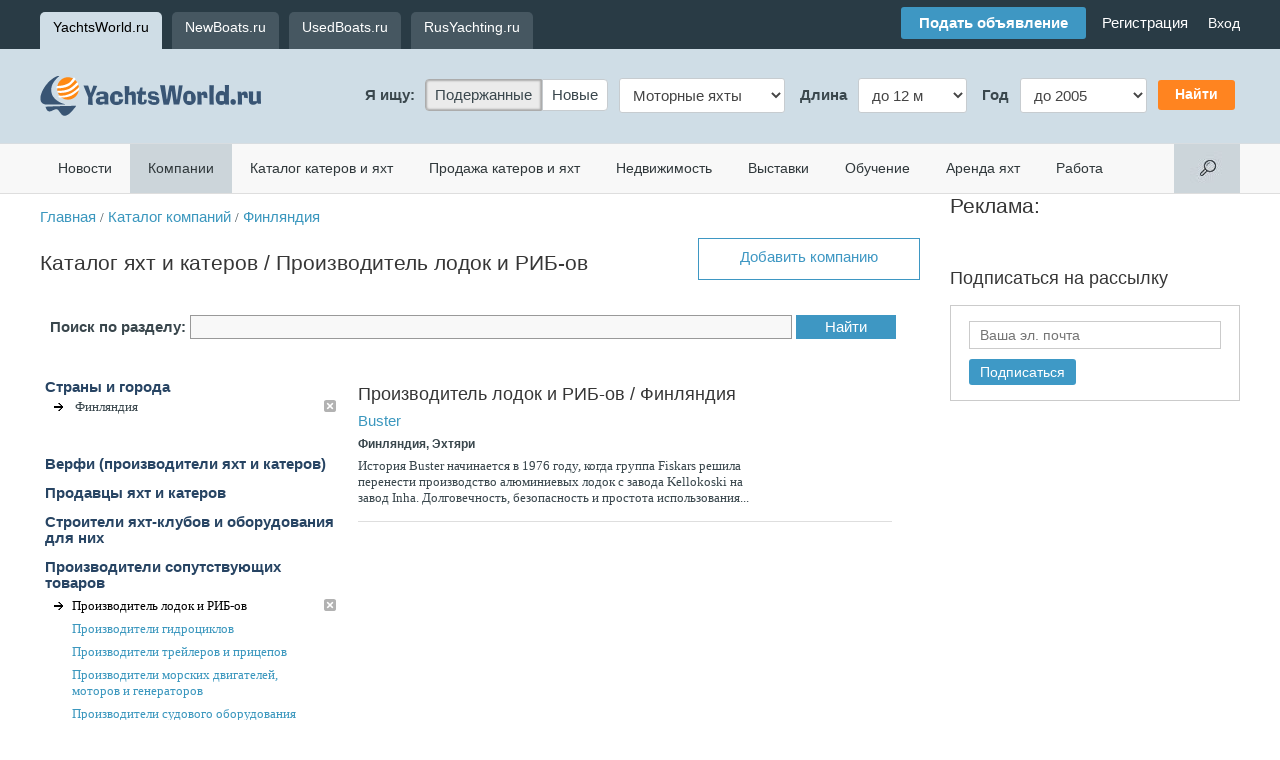

--- FILE ---
content_type: text/html; charset=windows-1251
request_url: https://yachtsworld.ru/firms.php?grp=13&geo=21
body_size: 10757
content:
<!DOCTYPE HTML PUBLIC "-//W3C//DTD HTML 4.01 Transitional//EN">
<HTML xmlns="http://www.w3.org/1999/xhtml"><HEAD><TITLE>Производитель лодок и РИБ-ов / Финляндия</TITLE>
<meta http-equiv="Content-Type" content="text/html; charset=windows-1251"><meta name="viewport" content="width=905"><link rel="alternate" type="application/rss+xml" title="Новости из мира яхт и катеров" href="https://yachtsworld.ru/data/news.rss" />
<script src='https://yachtsworld.ru/img/js/jquery-1.11.1.min.js' type='text/javascript'></script>
<script src='https://yachtsworld.ru/img/js/jquery-migrate-1.2.1.min.js' type='text/javascript'></script>
<script src='https://yachtsworld.ru/img/js/fb.js?rand=1' type='text/javascript'></script>
<script src='https://yachtsworld.ru/img/js/menu.js' type='text/javascript'></script>
<link media='screen' href='https://yachtsworld.ru/img/css/jd.gallery.css' type='text/css' rel='stylesheet'>
<link media=screen href='https://yachtsworld.ru/img/css/slightbox.css' type='text/css' rel='stylesheet'>
<script src='https://yachtsworld.ru/img/js/mootools.js'   type='text/javascript'></script>
<script src='https://yachtsworld.ru/img/js/jd.gallery.js' type='text/javascript'></script>
<script src='https://yachtsworld.ru/img/js/slightbox.js'  type='text/javascript'></script>
<script src='https://yachtsworld.ru/img/js/clearbox/clearbox.js?dir=img/js/clearbox/clearbox&lng=ru' type='text/javascript'></script>
<script src='https://yachtsworld.ru/img/js/swipebox/js/jquery.swipebox.min.js' type='text/javascript'></script>
<link media=screen href='https://yachtsworld.ru/img/js/swipebox/css/swipebox.css' type='text/css' rel='stylesheet'><script type="text/javascript">
					;( function( $ ) {
						jQuery( ".swipebox" ).swipebox({
							hideBarsDelay:false
						});
					} )( jQuery );

					function imgLoaded(img){
						var $img = jQuery(img);
						$img.parent().addClass("loaded");
					};

				</script>

				<link rel="stylesheet" type="text/css" href="https://yachtsworld.ru/img/css/css.css?rand=1552401010" /><link rel='stylesheet' type='text/css' href='https://yachtsworld.ru/img/css/adapt.css?rand=1502222705' type='text/css' rel='stylesheet'>
</HEAD>

<BODY bgcolor=#ffffff text=#222222 link=#274463 vlink=#274463 alink=#274463 marginwidth=0 marginheight=0 leftmargin=0 rightmargin=0 topmargin=0>
<!--div id="fb-root"></div>
<script>(function(d, s, id) {
  var js, fjs = d.getElementsByTagName(s)[0];
  if (d.getElementById(id)) return;
  js = d.createElement(s); js.id = id;
  js.src = "//connect.facebook.net/ru_RU/all.js#xfbml=1&appId=226344877446541";
  fjs.parentNode.insertBefore(js, fjs);
}(document, 'script', 'facebook-jssdk'));</script--><div class='header_top_conteiner'><div class='center_conteiner'><div class="host_menu"><a href='https://yachtsworld.ru' class='cur'>YachtsWorld.ru</a><a href='https://newboats.ru'>NewBoats.ru</a><a href='https://usedboats.ru'>UsedBoats.ru</a><a href='https://rusyachting.ru'>RusYachting.ru</a></div><div class="login_line"><div class="social_links" >&nbsp;</div><div class="add_offer_box"><a href='rules.php' class='add_botton'>Подать объявление</a><span class='hide'>&nbsp;&nbsp;&nbsp;&nbsp;<a href='/rules.php' onfocus='this.blur()'>Регистрация</a></span></div><div class="user_nav_line"><span class='register_cont'>
						<div style='display: none;'>
							<span><form style='margin:0px; padding:0px; ' action='/control.php' method='post' enctype='multipart/form-data'>
<input type='hidden' name='enter' value="1" />
<table border='0' cellspacing='0' cellpadding='5' width='100%'>
<tr>
<td  align='left' colspan=1 width='60%'><span class='reg_form_sp'>Email или логин</span><input type="text" id='reg_input_tx'  name="login_name" ></td><td rowspan='2' width='40%' valign='top'><span id='reg_input_pwd_cont'></span></td></tr>
<tr>
<td  align='left' colspan=1><span class='reg_form_sp'>Пароль</span><input type="password" id="reg_input_pwd" name="login_pwd" ></td></tr>
<tr>
<td  align='left' id='rec_pass' ><a href='auth.php?recovery=1' class='root'>Забыли пароль?</a></td><td  align='right' ><INPUT type=submit name=update value="Войти"  class=submit  id='reg_buttom'  ></td></tr>
</table>
</form>
</span>
						</div><a href='/control.php' class='top_login'>Вход</a></span>
				<!--<script>
					var reg = jQuery('.register_cont div').clone(true).show();
					jQuery('.register_cont div').remove();
					var i = 1;
					jQuery('.register_cont a').click(function(){
						
						if(i == 1){
							var rform = reg.clone(true);
							jQuery(this).closest('span').prepend(rform).show();
							i = 0;
							jQuery('#reg_buttom').click(function(){

								var reg = false;
								var name = jQuery('#reg_input_tx').val();
								var pwd = jQuery('#reg_input_pwd').val();
								var enter = jQuery(this).data('enter');
								jQuery('#reg_input_tx').css({'box-shadow':'none','border':'1px solid #000'});
								jQuery('#reg_input_pwd').css({'box-shadow':'none','border':'1px solid #000'});

								if( name == '' || pwd == '') {
									if(name==''){
										jQuery('#reg_input_tx').css({'box-shadow':'0px 0px 5px 0px rgba(249, 119, 119, 0.75)','border':'1px solid #f98484'});
									}
									if(pwd==''){
										jQuery('#reg_input_pwd').css({'box-shadow':'0px 0px 5px 0px rgba(249, 119, 119, 0.75)','border':'1px solid #f98484'});
									}
								} else {
									jQuery.ajax({  
										method: 'POST',
										async :false,
										url:'auth.php',
										data: {aliases:name,pwd:pwd}
									}).done(function(cb){
										cb = jQuery.trim(cb);
										if(cb == 'login'){
											reg=true;
										} else if(cb=='wrong'){
											jQuery('#reg_input_pwd_cont').empty().append('Неверный логин или пароль.');
											jQuery('#reg_input_tx').css({'box-shadow':'0px 0px 5px 0px rgba(249, 119, 119, 0.75)','border':'1px solid #f98484'});
											jQuery('#reg_input_pwd').css({'box-shadow':'0px 0px 5px 0px rgba(249, 119, 119, 0.75)','border':'1px solid #f98484'});
										}
									});
								}

								return reg;
							});
							return false;
						}else{
							jQuery('.register_cont div').remove();
							i = 1;
							return false;
						}
					});
					
				</script>--></div></div></div></div><div class='header_logo'><div class='center_conteiner'><TABLE border=0 cellspacing=0 cellpadding=0 width=100% height='94'>
<TR><TD class='logo'  style='position: relative;'><div id="user_touch_menu" onClick=""><div id="user_touch_menu_enter"><img src="/img/menu2.png" border=0 /></div></div><a href='/' class="logo-url"><IMG src="https://yachtsworld.ru/img/YachsWorld.ru.png" width="221" height="40"  alt="YachtsWorld.ru - яхты, катера, лодки" title="YachtsWorld.ru - яхты, катера, лодки" border=0></a><div class="add_offer_box_touch"><a href='rules.php' class='add_botton'>Подать объявление</a><span class='hide'>&nbsp;&nbsp;&nbsp;&nbsp;<a href='/rules.php' onfocus='this.blur()'>Регистрация</a></span></div></TD>
<TD align='right'><form style='margin:0px; padding:0px; ' action='/firms.php' method='post' enctype='multipart/form-data'>
<table border='0' cellspacing='0' cellpadding='5'>
<tr>
<th>Я ищу:</th><td><div class='jd_radios search_host'><label class='checked'><input name='search[new]' type='radio' value="usedboats.ru" checked>
 Подержанные</label><label><input name='search[new]' type='radio' value="newboats.ru">
 Новые</label></div></td><td><div class='jd_select search_tgrp'>
<select name='search[trade_grp]'>
	<option value='9'>Моторные яхты</option>
	<option value='2'>Катера</option>
	<option value='1'>Парусные яхты</option>
	<option value='29'>Лодки</option>
	<option value='15'>Гидроциклы</option>
	<option value='25'>Лодочные моторы</option>
	<option value='14'>Трейлеры</option>
	<option value='34'>Суда</option></select>
</div></td><th>&nbsp;<span class='search_opt1'>Длина</span></th><td><div class='jd_select search_length'>
<select name='search[length]'>
	<option value='l1=&l2=12' selected>до 12 м</option>
	<option value='l1=12&l2=15' selected>12 &mdash; 15 м</option>
	<option value='l1=15&l2=20' selected>15 &mdash; 20 м</option>
	<option value='l1=20&l2=24' selected>20 &mdash; 24 м</option>
	<option value='l1=24&l2=35' selected>24 &mdash; 35 м</option>
	<option value='l1=35&l2=' selected>от 35 м</option></select>
</div></td><th>&nbsp;Год</th><td><div class='jd_select search_year'>
<select name='search[year]'>
	<option value='y1=2016&y2=' selected>от 2016</option></select>
</div></td><td class='jd_submit'><INPUT type=submit value="Найти"  class=submit ></td></tr>
</table>
</form>

		<script>
		var jd_radio_label = jQuery('.jd_radios label').removeClass('checked');
		jQuery('.jd_radios label:last').addClass('last');
		jd_radio_label.click(function(){ jd_radio_label.removeClass('checked'); jQuery(this).addClass('checked'); });
		jd_radio_label.find('input:checked').parent().addClass('checked');
		
		var search_opt1 = {"9":"Длина", "2":"Длина", "1":"Длина", "29":"Длина", "15":"Длина", "25":"Мощность", "14":"Длина", "34":"Длина"},
			search_length = {"9":"<option value='l1=&l2=12'>до 12 м</option><option value='l1=12&l2=15'>12 &mdash; 15 м</option><option value='l1=15&l2=20'>15 &mdash; 20 м</option><option value='l1=20&l2=24'>20 &mdash; 24 м</option><option value='l1=24&l2=35'>24 &mdash; 35 м</option><option value='l1=35&l2='>от 35 м</option>", "2":"<option value='l1=&l2=6'>до 6 м</option><option value='l1=6&l2=7'>6 &mdash; 7 м</option><option value='l1=7&l2=8'>7 &mdash; 8 м</option><option value='l1=8&l2=9'>8 &mdash; 9 м</option><option value='l1=9&l2='>от 9 м</option>", "1":"<option value='l1=&l2=8'>до 8 м</option><option value='l1=8&l2=10'>8 &mdash; 10 м</option><option value='l1=10&l2=14'>10 &mdash; 14 м</option><option value='l1=14&l2=20'>14 &mdash; 20 м</option><option value='l1=20&l2='>от 20 м</option>", "29":"<option value='l1=&l2=3'>до 3 м</option><option value='l1=3&l2=4'>3 &mdash; 4 м</option><option value='l1=4&l2=5'>4 &mdash; 5 м</option><option value='l1=5&l2='>от 5 м</option>", "15":"<option value='l1=&l2=3'>до 3 м</option><option value='l1=3&l2='>от 3 м</option>", "25":"<option value='l1=&l2=5'>до 5 л/с</option><option value='l1=5&l2=10'>5 &mdash; 10 л/с</option><option value='l1=10&l2=30'>10 &mdash; 30 л/с</option><option value='l1=30&l2=50'>30 &mdash; 50 л/с</option><option value='l1=50&l2=100'>50 &mdash; 100 л/с</option><option value='l1=100&l2='>от 100 л/с</option>", "34":"<option value='l1=&l2=5'>до 5 м</option><option value='l1=5&l2=10'>5 &mdash; 10 м</option><option value='l1=10&l2=24'>10 &mdash; 24 м</option><option value='l1=24&l2='>от 24 м</option>"},
			search_years = {"9":"<option value='y1=&y2=2005'>до 2005</option><option value='y1=2005&y2=2010'>2005 &mdash; 2010</option><option value='y1=2010&y2=2016'>2010 &mdash; 2016</option><option value='y1=2016&y2='>от 2016</option>", "2":"<option value='y1=&y2=2000'>до 2000</option><option value='y1=2000&y2=2004'>2000 &mdash; 2004</option><option value='y1=2004&y2=2006'>2004 &mdash; 2006</option><option value='y1=2006&y2=2008'>2006 &mdash; 2008</option><option value='y1=2008&y2=2010'>2008 &mdash; 2010</option><option value='y1=2010&y2=2012'>2010 &mdash; 2012</option><option value='y1=2012&y2=2014'>2012 &mdash; 2014</option><option value='y1=2014&y2=2015'>2014 &mdash; 2015</option><option value='y1=2015&y2='>от 2015</option>", "1":"<option value='y1=&y2=2005'>до 2005</option><option value='y1=2005&y2=2010'>2005 &mdash; 2010</option><option value='y1=2010&y2=2013'>2010 &mdash; 2013</option><option value='y1=2013&y2='>от 2013</option>", "29":"<option value='y1=&y2=2005'>до 2005</option><option value='y1=2005&y2=2010'>2005 &mdash; 2010</option><option value='y1=2010&y2=2013'>2010 &mdash; 2013</option><option value='y1=2013&y2='>от 2013</option>", "15":"<option value='y1=&y2=2005'>до 2005</option><option value='y1=2005&y2=2010'>2005 &mdash; 2010</option><option value='y1=2010&y2=2013'>2010 &mdash; 2013</option><option value='y1=2013&y2='>от 2013</option>", "25":"<option value='y1=&y2=2005'>до 2005</option><option value='y1=2005&y2=2010'>2005 &mdash; 2010</option><option value='y1=2010&y2=2013'>2010 &mdash; 2013</option><option value='y1=2013&y2='>от 2013</option>", "34":"<option value='y1=&y2=2000'>до 2000</option><option value='y1=2000&y2=2010'>2000 &mdash; 2010</option><option value='y1=2010&y2='>от 2010</option>"},
			search_opt1_html = jQuery('.search_opt1')
			search_length_select = jQuery('.search_length select'),
			search_years_select = jQuery('.search_year select');
		jQuery('.search_tgrp select').change(function(){ 
			var grp = jQuery(this).val();
			
			if( search_opt1[grp] ) search_opt1_html.html(search_opt1[grp]);
			if( search_length[grp] ) search_length_select.html(search_length[grp]);
			if( search_years[grp] ) search_years_select.html(search_years[grp]);
		}).trigger('change');
		
		jQuery('.jd_submit input').click(function(){
			var host = jQuery('.search_host input:checked').val(),
				grp = jQuery('.search_tgrp option:checked').val(),
				l = jQuery('.search_length option:checked').val(),
				y = jQuery('.search_year option:checked').val();
			
			document.location.href = 'https://'+host+'/view.php?grp='+grp+'&'+l+'&'+y+'&search=1&st=1';
			return false;
		});
		</script>
		</TD>
</tr></table>
</div></div><div id="user_touch_menu_cont">
						<!--Поиск-->
						<div class="touch_search">
							<form action="s.php" method="get" enctype="multipart/form-data">
			<div><input name="s" type="text" class="input" placeholder="Поиск по сайту"/></div>
		</form>
						</div>
						<!--Меню-->
						<div class="touch_menus">
						<div class="touch_menus_title"></div>
						<a href='news.php'>Новости</a><a href='firms.php' class='cur'>Компании</a><a href='yachts.php'>Каталог катеров и яхт</a><a href='special.php'>Продажа катеров и яхт</a><a href='realty.php'>Недвижимость</a><a href='expo.php'>Выставки</a><a href='training.php'>Обучение</a><a href='charter.php'>Аренда яхт</a><a href='job.php'>Работа</a>
						</div>
						<!--Действия-->
						<div class="touch_menu_moves">
						<a href='control.php' onfocus='this.blur()'>Вход или регистрация</a>
						</div>
						<div class="social_links_ad"></div>
						<!--Сайты-->
						<div class='host_menu_touch'><a href='https://yachtsworld.ru' class='cur'>YachtsWorld.ru</a><a href='https://newboats.ru'>NewBoats.ru</a><a href='https://usedboats.ru'>UsedBoats.ru</a><a href='https://rusyachting.ru'>RusYachting.ru</a></div>
				</div><div class='menu'><div class='center_conteiner'><table border='0' cellspacing='0' cellpadding='0' width='100%'>
<tr>
<td nowrap><a href='news.php'>Новости</a><a href='firms.php' class='cur'>Компании</a><a href='yachts.php'>Каталог катеров и яхт</a><a href='special.php'>Продажа катеров и яхт</a><a href='realty.php'>Недвижимость</a><a href='expo.php'>Выставки</a><a href='training.php'>Обучение</a><a href='charter.php'>Аренда яхт</a><a href='job.php'>Работа</a></td><td align='right' width='66' valign='top' nowrap><form style='margin:0px; padding:0px; ' action='s.php' method='get' enctype='multipart/form-data'>
<div class='search_input'><div class='search_conteiner'><div><INPUT name=s size=100   type='text' class='input' ><span class='jd_submit'><INPUT type=submit value="Найти"  class=submit ></span></div></div></div><div class='search'>&nbsp;</div></form>
</td></tr>
</table>
</div></div>
	<script>
	var search_conteiner = jQuery('.search_input .search_conteiner'),
		search_conteiner_width =500,
		search_input = jQuery('.search_input input');
	jQuery(document).on('click','.search',function(){
		if( search_conteiner.is(':visible') ) {
			if(search_input.val()){
				 document.location.href = 'https://yachtsworld.ru/search.php?search='+search_input.val();
			}else{
				search_conteiner.stop(true,true).hide('fast');
			}

		} else {
			search_conteiner.stop(true,true).css({'width':0}).show().animate({'width':search_conteiner_width},'fast');
		}
	});
	</script>
	<div class='center_conteiner'><TABLE border=0 cellspacing=0 cellpadding=0 width=100%>
<TR valign=top><TD valign='top' class='st_880' ><div><TABLE border=0 cellspacing=0 cellpadding=0 width=100%  style='margin:15px 0px 25px 0px;' >
<TR valign=top><td width=75% align='left' valign='top'><TABLE border=0 cellspacing=0 cellpadding=0 width=100%>
<TR><TD  style="padding-bottom:25px;"><a href='/' onfocus='this.blur()'>Главная</a> <span class='small'>/</span> <a href='/firms.php' onfocus='this.blur()'>Каталог компаний</a> <span class='small'>/</span> <a href='/firms.php?geo=21' onfocus='this.blur()'>Финляндия</a></TD>
</tr><TR><TD><h1 class='stitle'>Каталог яхт и катеров / Производитель лодок и РИБ-ов</h1></TD>
</tr></table>
</td><TD align=right width=25% nowrap valign=bottom><a href="rules.php" class=job_add_button >Добавить компанию</a></TD>
</table>
<form style='margin:0px; padding:0px; ' action='/s.php' method='get' enctype='multipart/form-data'>
<input type='hidden' name='grp[1]' value="1" />
<div class="search-mini-box">
                    <span>Поиск по разделу: </span>
                    <input type="text" name="s" value="">
                    <input type="submit" value="Найти">
                </div></form>
<TABLE border=0 cellspacing=0 cellpadding=0 width=100%>
<TR><td valign='top' align='left' width=298>
	<script type='text/javascript'>
	
		var country_form = '';
		
		jQuery(document).ready(function(){			
			country_form = jQuery('.GroupsForm').clone(true).show();
			jQuery('.GroupsForm').remove();
		});
		var j = 1;
		
		jQuery(document).on('click','.first_menu',function(){
			jQuery(this).closest('table').find('.show').each(function(){
				jQuery(this).removeClass('show').find('.second_menu').css({'display':'none'});
			});
			jQuery(this).closest('tr').addClass('show').find('td').find('.second_menu').slideToggle('fast');
		});
		jQuery(document).on('click','.country_select_push',function(){
			var clone = country_form.clone(true);
			if( j == 1){
				jQuery(this).closest('tr').find('.country_select').append(clone);
				jQuery(this).closest('tr').find('.country_select').show();
				j=0;
			} else {
				jQuery(this).closest('tr').find('.country_select').hide();
				jQuery(this).closest('tr').find('.GroupsForm').remove();
				j=1;
			}
		});
		jQuery(document).on('click','.take_city',function(){
			var id = jQuery(this).data('id');
			jQuery.post('firms.php',{tc:id,gr:13},function(data){
				jQuery('.GroupsForm table').remove();
				jQuery('.GroupsForm').append(data);
			});
		});
		jQuery(document).on('click','.back',function(){
			var clone = country_form.clone(true);
				jQuery('.country_select').empty();
				jQuery('.country_select').append(clone);
				j=0;
		});
		jQuery(document).on('click','#close_event',function(){
				jQuery('.GroupsForm').remove();
				j=1;
		});
	</script><TABLE border=0 cellspacing=1 cellpadding=3 width=298  class='firmBG' align=center>
<TR><td valign='top' align='left'><TABLE border=0 cellspacing=1 cellpadding=3 width=298 align=center>
<TR><td colspan=3 class='m_padding' style='padding:5px 0px 30px 0px;'><div style=' font-weight: 700;' class='country_select_push'>Страны и города</div><table cellspacing=1 cellpadding=3 width=100% >
						<tr>
							<td width=19>
								<div style='background:url(img/menu_arrow.gif) no-repeat; margin:0px 0px -3px 5px; width: 14px; height: 11px;'>&nbsp;</div>
							</td>
							<td>
								<span class='small'>Финляндия</span> 
							</td>
							<td valign='top' width='5'>
							<a href='firms.php?grp=13'  class='cl_img' ><img style='margin:0px 0px -2px 0px;' src='img/close.png' border=0></a>
							</td>
						</tr>
					</table><div class='country_select' >
								<div class='GroupsForm' style='top:5px;'><TABLE border=0 cellspacing=1 cellpadding=3 width=100% align='center'>
<TR><TD  align='right' colspan=5><div id='close_event'><img style='margin:0px 0px -5px 0px;'  src='img/close.png' border=0></div></TD>
</tr><TR><td width=155 valign='top' nowrap><div class='s_country'><span class='take_city small' data-id=2>Россия</span></div><div class='s_country'><a href='firms.php?geo=7&grp=13'  class='small' >США</a></div><div class='s_country'><span class='take_city small' data-id=18>Украина</span></div><div class='s_country'><span class='take_city small' data-id=1511>Turkey</span></div><div class='s_country'><a href='firms.php?geo=12&grp=13'  class='small' >Австралия</a></div><div class='s_country'><a href='firms.php?geo=29&grp=13'  class='small' >Австрия</a></div><div class='s_country'><a href='firms.php?geo=10&grp=13'  class='small' >Англия</a></div><div class='s_country'><a href='firms.php?geo=48&grp=13'  class='small' >Беларусь</a></div><div class='s_country'><a href='firms.php?geo=26&grp=13'  class='small' >Бельгия</a></div><div class='s_country'><a href='firms.php?geo=43&grp=13'  class='small' >Болгария</a></div><div class='s_country'><a href='firms.php?geo=45&grp=13'  class='small' >Бразилия</a></div><div class='s_country'><a href='firms.php?geo=1488&grp=13'  class='small' >Вьетнам</a></div><div class='s_country'><a href='firms.php?geo=11&grp=13'  class='small' >Германия</a></div><div class='s_country'><a href='firms.php?geo=25&grp=13'  class='small' >Голландия</a></div></td><td width=155 valign='top' nowrap><div class='s_country'><span class='take_city small' data-id=1528>Гонконг</span></div><div class='s_country'><a href='firms.php?geo=20&grp=13'  class='small' >Греция</a></div><div class='s_country'><a href='firms.php?geo=50&grp=13'  class='small' >Грузия</a></div><div class='s_country'><a href='firms.php?geo=5&grp=13'  class='small' >Дания</a></div><div class='s_country'><a href='firms.php?geo=1484&grp=13'  class='small' >Доминика</a></div><div class='s_country'><a href='firms.php?geo=27&grp=13'  class='small' >Египет</a></div><div class='s_country'><a href='firms.php?geo=42&grp=13'  class='small' >Израиль</a></div><div class='s_country'><span class='take_city small' data-id=1534>Индия</span></div><div class='s_country'><a href='firms.php?geo=56&grp=13'  class='small' >Ирландия</a></div><div class='s_country'><a href='firms.php?geo=22&grp=13'  class='small' >Испания</a></div><div class='s_country'><a href='firms.php?geo=9&grp=13'  class='small' >Италия</a></div><div class='s_country'><a href='firms.php?geo=1494&grp=13'  class='small' >Кабо-Верде</a></div><div class='s_country'><a href='firms.php?geo=44&grp=13'  class='small' >Казахстан</a></div><div class='s_country'><a href='firms.php?geo=52&grp=13'  class='small' >Камбоджа</a></div></td><td width=155 valign='top' nowrap><div class='s_country'><a href='firms.php?geo=8&grp=13'  class='small' >Канада</a></div><div class='s_country'><a href='firms.php?geo=28&grp=13'  class='small' >Карибские</a></div><div class='s_country'><a href='firms.php?geo=14&grp=13'  class='small' >Китай</a></div><div class='s_country'><a href='firms.php?geo=31&grp=13'  class='small' >Латвия</a></div><div class='s_country'><a href='firms.php?geo=1495&grp=13'  class='small' >Ливан</a></div><div class='s_country'><a href='firms.php?geo=57&grp=13'  class='small' >Литва</a></div><div class='s_country'><span class='take_city small' data-id=1525>Малайзия</span></div><div class='s_country'><span class='take_city small' data-id=1509>Мальдивы</span></div><div class='s_country'><a href='firms.php?geo=53&grp=13'  class='small' >Мексика</a></div><div class='s_country'><a href='firms.php?geo=54&grp=13'  class='small' >Молдавия</a></div><div class='s_country'><a href='firms.php?geo=33&grp=13'  class='small' >Монако</a></div><div class='s_country'><a href='firms.php?geo=1491&grp=13'  class='small' >Нидерланды</a></div><div class='s_country'><a href='firms.php?geo=36&grp=13'  class='small' >Новая Зеландия</a></div><div class='s_country'><a href='firms.php?geo=19&grp=13'  class='small' >Норвегия</a></div></td><td width=155 valign='top' nowrap><div class='s_country'><a href='firms.php?geo=16&grp=13'  class='small' >ОАЭ</a></div><div class='s_country'><a href='firms.php?geo=24&grp=13'  class='small' >Польша</a></div><div class='s_country'><a href='firms.php?geo=51&grp=13'  class='small' >Португалия</a></div><div class='s_country'><span class='take_city small' data-id=1530>САР Гонконг</span></div><div class='s_country'><a href='firms.php?geo=35&grp=13'  class='small' >Сейшельские острова</a></div><div class='s_country'><a href='firms.php?geo=15&grp=13'  class='small' >Сингапур</a></div><div class='s_country'><a href='firms.php?geo=13&grp=13'  class='small' >Словения</a></div><div class='s_country'><a href='firms.php?geo=46&grp=13'  class='small' >Таиланд</a></div><div class='s_country'><a href='firms.php?geo=40&grp=13'  class='small' >Тайвань</a></div><div class='s_country'><a href='firms.php?geo=37&grp=13'  class='small' >Тайланд</a></div><div class='s_country'><a href='firms.php?geo=1496&grp=13'  class='small' >Тунис</a></div><div class='s_country'><a href='firms.php?geo=4&grp=13'  class='small' >Турция</a></div><div class='s_country'><a href='firms.php?geo=21&grp=13'  class='small' >Финляндия</a></div><div class='s_country'><a href='firms.php?geo=6&grp=13'  class='small' >Франция</a></div></td><td width=155 valign='top' nowrap><div class='s_country'><a href='firms.php?geo=49&grp=13'  class='small' >Хорватия</a></div><div class='s_country'><a href='firms.php?geo=41&grp=13'  class='small' >Черногория</a></div><div class='s_country'><a href='firms.php?geo=47&grp=13'  class='small' >Чехия</a></div><div class='s_country'><a href='firms.php?geo=38&grp=13'  class='small' >Швейцария</a></div><div class='s_country'><a href='firms.php?geo=3&grp=13'  class='small' >Швеция</a></div><div class='s_country'><a href='firms.php?geo=34&grp=13'  class='small' >Эстония</a></div><div class='s_country'><a href='firms.php?geo=59&grp=13'  class='small' >ЮАР</a></div><div class='s_country'><a href='firms.php?geo=39&grp=13'  class='small' >Южная Корея</a></div><div class='s_country'><a href='firms.php?geo=23&grp=13'  class='small' >Япония</a></div></td></tr></table>
</div>
							</div></td></tr><TR><td colspan=3 class='m_padding' ><span class='first_menu'  style=' font-weight: 700;'>Верфи (производители яхт и катеров)</span><TABLE border=0 cellspacing=1 cellpadding=3 width=100% align='center' class='second_menu'  >
<TR><TD  width=19 >&nbsp</TD>
<td class='m_padding'><a href='firms.php?grp=62&geo=21'  class='small' >Производители моторных яхт</a></td></tr><TR><TD  width=19 >&nbsp</TD>
<td class='m_padding'><a href='firms.php?grp=63&geo=21'  class='small' >Производители парусных яхт</a></td></tr><TR><TD  width=19 >&nbsp</TD>
<td class='m_padding'><a href='firms.php?grp=64&geo=21'  class='small' >Производители катеров</a></td></tr><TR><TD  width=19 >&nbsp</TD>
<td class='m_padding'><a href='firms.php?grp=65&geo=21'  class='small' >Производители катамаранов</a></td></tr><TR><TD  width=19 >&nbsp</TD>
<td class='m_padding'><a href='firms.php?grp=66&geo=21'  class='small' >Производители мегаяхт</a></td></tr></table>
</td></tr><TR><td colspan=3 class='m_padding' ><span class='first_menu'  style=' font-weight: 700;'>Продавцы яхт и катеров</span><TABLE border=0 cellspacing=1 cellpadding=3 width=100% align='center' class='second_menu'  >
<TR><TD  width=19 >&nbsp</TD>
<td class='m_padding'><a href='firms.php?grp=24&geo=21'  class='small' >Продавцы моторных яхт</a></td></tr><TR><TD  width=19 >&nbsp</TD>
<td class='m_padding'><a href='firms.php?grp=26&geo=21'  class='small' >Продавцы катеров</a></td></tr><TR><TD  width=19 >&nbsp</TD>
<td class='m_padding'><a href='firms.php?grp=25&geo=21'  class='small' >Продавцы парусных яхт</a></td></tr><TR><TD  width=19 >&nbsp</TD>
<td class='m_padding'><a href='firms.php?grp=27&geo=21'  class='small' >Продавцы гидроциклов</a></td></tr><TR><TD  width=19 >&nbsp</TD>
<td class='m_padding'><a href='firms.php?grp=28&geo=21'  class='small' >Продавцы лодок и рибов</a></td></tr><TR><TD  width=19 >&nbsp</TD>
<td class='m_padding'><a href='firms.php?grp=30&geo=21'  class='small' >Брокеры, продажа б/у яхт и катеров</a></td></tr></table>
</td></tr><TR><td colspan=3 class='m_padding' ><span class='first_menu'  style=' font-weight: 700;'>Строители яхт-клубов и оборудования для них</span><TABLE border=0 cellspacing=1 cellpadding=3 width=100% align='center' class='second_menu'  >
<TR><TD  width=19 >&nbsp</TD>
<td class='m_padding'><a href='firms.php?grp=12&geo=21'  class='small' >Проектирование, строительство и управление яхт-клубами и маринами</a></td></tr><TR><TD  width=19 >&nbsp</TD>
<td class='m_padding'><a href='firms.php?grp=67&geo=21'  class='small' >Производители понтонов для яхт-клубов</a></td></tr><TR><TD  width=19 >&nbsp</TD>
<td class='m_padding'><a href='firms.php?grp=68&geo=21'  class='small' >Производители оборудования для яхт-клубов</a></td></tr><TR><TD  width=19 >&nbsp</TD>
<td class='m_padding'><a href='firms.php?grp=69&geo=21'  class='small' >Строители заправочных станций (ПЗС)</a></td></tr></table>
</td></tr><TR class='show'><td colspan=3 class='m_padding' ><span class='first_menu'  style=' font-weight: 700;'>Производители сопутствующих товаров</span><TABLE border=0 cellspacing=1 cellpadding=3 width=100% align='center' class='second_menu' style='display:table;' >
<TR><TD  width=19 ><div style='background:url(img/menu_arrow.gif) no-repeat; float:left; margin:0px 0px -4px 5px; width: 14px; height: 11px;'>&nbsp;</div></TD>
<td class='m_padding'><span class='small' style='color:#000;'>Производитель лодок и РИБ-ов</span></td><td valign='top' width=5><a href='firms.php?geo=21'  class='cl_img' ><img style='margin:0px 0px -5px 0px;'  src='img/close.png' border=0></a></td></tr><TR><TD  width=19 >&nbsp</TD>
<td class='m_padding'><a href='firms.php?grp=10&geo=21'  class='small' >Производители гидроциклов</a></td></tr><TR><TD  width=19 >&nbsp</TD>
<td class='m_padding'><a href='firms.php?grp=15&geo=21'  class='small' >Производители трейлеров и прицепов</a></td></tr><TR><TD  width=19 >&nbsp</TD>
<td class='m_padding'><a href='firms.php?grp=18&geo=21'  class='small' >Производители морских двигателей, моторов и генераторов</a></td></tr><TR><TD  width=19 >&nbsp</TD>
<td class='m_padding'><a href='firms.php?grp=23&geo=21'  class='small' >Производители судового оборудования</a></td></tr><TR><TD  width=19 >&nbsp</TD>
<td class='m_padding'><a href='firms.php?grp=58&geo=21'  class='small' >Производители снаряжения и аксессуаров</a></td></tr><TR><TD  width=19 >&nbsp</TD>
<td class='m_padding'><a href='firms.php?grp=20&geo=21'  class='small' >Производители электроники, карт и средств связи</a></td></tr><TR><TD  width=19 >&nbsp</TD>
<td class='m_padding'><a href='firms.php?grp=21&geo=21'  class='small' >Пошив морской одежды и обуви</a></td></tr><TR><TD  width=19 >&nbsp</TD>
<td class='m_padding'><a href='firms.php?grp=16&geo=21'  class='small' >Проектирование, пошив парусов и тентов</a></td></tr><TR><TD  width=19 >&nbsp</TD>
<td class='m_padding'><a href='firms.php?grp=22&geo=21'  class='small' >Производители судостроительных материалов</a></td></tr><TR><TD  width=19 >&nbsp</TD>
<td class='m_padding'><a href='firms.php?grp=51&geo=21'  class='small' >Производители масел</a></td></tr></table>
</td></tr><TR><td colspan=3 class='m_padding' ><span class='first_menu'  style=' font-weight: 700;'>Магазины яхтенных товаров</span><TABLE border=0 cellspacing=1 cellpadding=3 width=100% align='center' class='second_menu'  >
<TR><TD  width=19 >&nbsp</TD>
<td class='m_padding'><a href='firms.php?grp=45&geo=21'  class='small' >Продажа трейлеров и прицепов</a></td></tr><TR><TD  width=19 >&nbsp</TD>
<td class='m_padding'><a href='firms.php?grp=70&geo=21'  class='small' >Продажа лодочных моторов, двигателей и генераторов</a></td></tr><TR><TD  width=19 >&nbsp</TD>
<td class='m_padding'><a href='firms.php?grp=71&geo=21'  class='small' >Продажа судового (яхтенного) оборудования</a></td></tr><TR><TD  width=19 >&nbsp</TD>
<td class='m_padding'><a href='firms.php?grp=72&geo=21'  class='small' >Продажа снаряжения и аксессуаров</a></td></tr><TR><TD  width=19 >&nbsp</TD>
<td class='m_padding'><a href='firms.php?grp=73&geo=21'  class='small' >Продажа яхтенной электроники, карт и средств связи</a></td></tr><TR><TD  width=19 >&nbsp</TD>
<td class='m_padding'><a href='firms.php?grp=74&geo=21'  class='small' >Продажа яхтенной одежды и обуви</a></td></tr><TR><TD  width=19 >&nbsp</TD>
<td class='m_padding'><a href='firms.php?grp=75&geo=21'  class='small' >Продажа судостроительных материалов</a></td></tr><TR><TD  width=19 >&nbsp</TD>
<td class='m_padding'><a href='firms.php?grp=76&geo=21'  class='small' >Продажа средств безопасности</a></td></tr><TR><TD  width=19 >&nbsp</TD>
<td class='m_padding'><a href='firms.php?grp=78&geo=21'  class='small' >Продажа масел</a></td></tr></table>
</td></tr><TR><td colspan=3 class='m_padding' ><span class='first_menu'  style=' font-weight: 700;'>Ремонт, сюрвей, рефит</span><TABLE border=0 cellspacing=1 cellpadding=3 width=100% align='center' class='second_menu'  >
<TR><TD  width=19 >&nbsp</TD>
<td class='m_padding'><a href='firms.php?grp=19&geo=21'  class='small' >Ремонт корпусов, покраска яхт</a></td></tr><TR><TD  width=19 >&nbsp</TD>
<td class='m_padding'><a href='firms.php?grp=29&geo=21'  class='small' >Ремонт двигателей и лодочных моторов</a></td></tr><TR><TD  width=19 >&nbsp</TD>
<td class='m_padding'><a href='firms.php?grp=53&geo=21'  class='small' >Установка ремонт электроники и средств связи</a></td></tr><TR><TD  width=19 >&nbsp</TD>
<td class='m_padding'><a href='firms.php?grp=54&geo=21'  class='small' >Сервисное обслуживание яхт и катеров</a></td></tr><TR><TD  width=19 >&nbsp</TD>
<td class='m_padding'><a href='firms.php?grp=55&geo=21'  class='small' >Сюрвейерские услуги</a></td></tr><TR><TD  width=19 >&nbsp</TD>
<td class='m_padding'><a href='firms.php?grp=56&geo=21'  class='small' >Тюнинг яхт и катеров</a></td></tr></table>
</td></tr><TR><td colspan=3 class='m_padding' ><span class='first_menu'  style=' font-weight: 700;'>Перевозка яхт и катеров</span><TABLE border=0 cellspacing=1 cellpadding=3 width=100% align='center' class='second_menu'  >
<TR><TD  width=19 >&nbsp</TD>
<td class='m_padding'><a href='firms.php?grp=37&geo=21'  class='small' >Транспортные компании</a></td></tr><TR><TD  width=19 >&nbsp</TD>
<td class='m_padding'><a href='firms.php?grp=57&geo=21'  class='small' >Организаторы комплексной доставки, агенты</a></td></tr><TR><TD  width=19 >&nbsp</TD>
<td class='m_padding'><a href='firms.php?grp=60&geo=21'  class='small' >Таможенное оформление</a></td></tr></table>
</td></tr><TR><td colspan=3 class='m_padding' ><span class='first_menu'  style=' font-weight: 700;'>Страхование, финансы, юр. услуги</span><TABLE border=0 cellspacing=1 cellpadding=3 width=100% align='center' class='second_menu'  >
<TR><TD  width=19 >&nbsp</TD>
<td class='m_padding'><a href='firms.php?grp=39&geo=21'  class='small' >Страховые компании</a></td></tr><TR><TD  width=19 >&nbsp</TD>
<td class='m_padding'><a href='firms.php?grp=40&geo=21'  class='small' >Лизинговые и кредитные компании</a></td></tr><TR><TD  width=19 >&nbsp</TD>
<td class='m_padding'><a href='firms.php?grp=48&geo=21'  class='small' >Юридические услуги и конcалтинг</a></td></tr></table>
</td></tr><TR><td colspan=3 class='m_padding' ><span class='first_menu'  style=' font-weight: 700;'>Яхт-клубы, стоянки, недвижимость</span><TABLE border=0 cellspacing=1 cellpadding=3 width=100% align='center' class='second_menu'  >
<TR><TD  width=19 >&nbsp</TD>
<td class='m_padding'><a href='firms.php?grp=41&geo=21'  class='small' >Яхт-клубы и марины</a></td></tr><TR><TD  width=19 >&nbsp</TD>
<td class='m_padding'><a href='firms.php?grp=42&geo=21'  class='small' >Зимние стоянки</a></td></tr><TR><TD  width=19 >&nbsp</TD>
<td class='m_padding'><a href='firms.php?grp=8&geo=21'  class='small' >Коттеджные поселки у воды</a></td></tr><TR><TD  width=19 >&nbsp</TD>
<td class='m_padding'><a href='firms.php?grp=46&geo=21'  class='small' >Агентства недвижимости</a></td></tr></table>
</td></tr><TR><td colspan=3 class='m_padding' ><span class='first_menu'  style=' font-weight: 700;'>Выставки, реклама, информационные ресурсы</span><TABLE border=0 cellspacing=1 cellpadding=3 width=100% align='center' class='second_menu'  >
<TR><TD  width=19 >&nbsp</TD>
<td class='m_padding'><a href='firms.php?grp=49&geo=21'  class='small' >организаторы выставок</a></td></tr><TR><TD  width=19 >&nbsp</TD>
<td class='m_padding'><a href='firms.php?grp=50&geo=21'  class='small' >журналы, издательства и телеканалы</a></td></tr><TR><TD  width=19 >&nbsp</TD>
<td class='m_padding'><a href='firms.php?grp=52&geo=21'  class='small' >информационные сайты</a></td></tr></table>
</td></tr><TR><td colspan=3 class='m_padding' ><span class='first_menu'  style=' font-weight: 700;'>Яхты, аренда и обучение</span><TABLE border=0 cellspacing=1 cellpadding=3 width=100% align='center' class='second_menu'  >
<TR><TD  width=19 >&nbsp</TD>
<td class='m_padding'><a href='firms.php?grp=34&geo=21'  class='small' >Чартерные компании и турагентства</a></td></tr><TR><TD  width=19 >&nbsp</TD>
<td class='m_padding'><a href='firms.php?grp=38&geo=21'  class='small' >Школы, организаторы курсов</a></td></tr><TR><TD  width=19 >&nbsp</TD>
<td class='m_padding'><a href='firms.php?grp=77&geo=21'  class='small' >Организаторы яхтенных регат</a></td></tr><TR><TD  width=19 >&nbsp</TD>
<td class='m_padding'><a href='firms.php?grp=35&geo=21'  class='small' >Яхты и яхтсмены</a></td></tr><TR><TD  width=19 >&nbsp</TD>
<td class='m_padding'><a href='firms.php?grp=4&geo=21'  class='small' >Общественные и государственные организации</a></td></tr></table>
</td></tr><TR><td colspan=3 class='m_padding' ><span class='first_menu'  style=' font-weight: 700;'>Другие яхтенные компании</span><TABLE border=0 cellspacing=1 cellpadding=3 width=100% align='center' class='second_menu'  >
<TR><TD  width=19 >&nbsp</TD>
<td class='m_padding'><a href='firms.php?grp=32&geo=21'  class='small' >конструкторские бюро, конструкторы и дизайнеры</a></td></tr><TR><TD  width=19 >&nbsp</TD>
<td class='m_padding'><a href='firms.php?grp=33&geo=21'  class='small' >крюинговые агентства</a></td></tr><TR><TD  width=19 >&nbsp</TD>
<td class='m_padding'><a href='firms.php?grp=43&geo=21'  class='small' >специализированные бюро переводов</a></td></tr><TR><TD  width=19 >&nbsp</TD>
<td class='m_padding'><a href='firms.php?grp=44&geo=21'  class='small' >изготовление моделей яхт и катеров</a></td></tr><TR><TD  width=19 >&nbsp</TD>
<td class='m_padding'><a href='firms.php?grp=59&geo=21'  class='small' >риелторские компании</a></td></tr><TR><TD  width=19 >&nbsp</TD>
<td class='m_padding'><a href='firms.php?grp=47&geo=21'  class='small' >агентирование, снабжение и бункеровка яхт</a></td></tr></table>
</td></tr></table>
</td><td><img src='https://yachtsworld.ru/img/dot.gif' width='5' height='5' border='0' alt=''  onFocus='this.blur()'></td></tr></table>
</td><td valign='top' align='left' class='firms' width=100%><h2>Производитель лодок и РИБ-ов / Финляндия</h2><div class="firms-list-container">
			<div class="firms-list-description">
				<div><A href="firms.php?view=4931">Buster</A></div>
				<div class="firms_adr">Финляндия, Эхтяри</div>
				<div>
					<span class="small">История Buster начинается в 1976 году, когда группа Fiskars решила перенести производство алюминиевых лодок с завода Kellokoski на завод Inha. Долговечность, безопасность и простота использования...</span>
				</div>
			</div>
			<div class="firms-list-image">
				<A href="firms.php?view=4931"><div style="width:120px; height: 35px;" class="img_wrapper">
				<img onload="imgLoaded(this)"  class="hidden_banner" src="https://yachtsworld.ru/data/images/4931_th.jpg"   border=0 />
			</div></A>
				
			</div>
		</div>
		<div class="firms-list-line">&nbsp;</div></td></tr></table>

</div></TD><td width='30' class='right_ban_colum_dot'><img src='https://yachtsworld.ru/img/dot.gif' width='30' height='1' border='0' alt=''  onFocus='this.blur()'></td><td valign='top' width='290' class='right_ban_colum_yw'><noindex><div id='floatingBanner2'><h2 class=stitle align=left>Реклама:</h2><table align=center cellspacing=0 cellpadding=0 border=0 width=100% ></TABLE></div><div style='margin:30px 0px;'><div class='subscribe_mailing_form_conteiner'><script src='img/js/f.js' type='text/javascript'></script><script>showMF('.subscribe_mailing_form_conteiner','<div class=htitle>Подписаться на <a href=mailing.php class=title2>рассылку</a></div>');</script></div></div><BR><IMG src=https://yachtsworld.ru/img/dot.gif width=283 height=1 border=0></noindex>
<div id="right_colum_bottom" style="height:1px;"></div></table>
</div><div class='footer_bclock'><div class='center_conteiner'><TABLE border=0 cellspacing=0 cellpadding=0 width=100%>
<TR><TD><TABLE border=0 cellspacing=0 cellpadding=0>
<TR><TD colspan=6><p>Copyright © 2002-2026. YachtsWorld.ru Ltd.</p>
<div class="footer_menu">
  <a href=/rules.php>Стать клиентом</a>
  <a href=/rek.php>Реклама и контакты</a>
  <a href=/mailing.php>Рассылка</a>
</div>
<p><b>YachtsWorld.ru</b> – один из самых посещаемых русско-язычных яхтенных ресурсов, информационно-тематический 
<br>интернет-портал, включающий наиболее полную информацию из мира водно-моторной техники, здесь вы найдете: 
<br>каталог компаний, верфей, сервисов, марин, дилеров, продавцов, каталог яхт и катеров, информацию о выставках,
<br>аренде яхт, объявления о продаже моторных и парусных яхт, катеров и водно-моторной техники, вакансии, резюме и 
<br>самые последние новости. Работает с 2002 года.

<p>На YachtsWorld.ru вы сможете продать или купить моторную или парусную яхту, катер, дом у воды.</p></TD>
</table>
<TD><center>
<p> <p> <p>
<A href=//yachtsworld.ru/?rate=1><IMG src=//rating.yachtsworld.ru/?id=1 width=88 height=31 border=0 alt="Рейтинг - яхты и катера"></A>

<!--Rating@Mail.ru COUNTEr--><a target=_top
href="https://top.mail.ru/jump?from=404774"><img
src="//top-fwz1.mail.ru/counter?id=404774;t=52"
border=0 height=31 width=88
alt="Рейтинг@Mail.ru"/></a><!--/COUNTER-->

<!-- Yandex.Metrika counter -->
<div style="display:none;"><script type="text/javascript">
(function(w, c) {
    (w[c] = w[c] || []).push(function() {
        try {
            w.yaCounter5935423 = new Ya.Metrika(5935423);
             yaCounter5935423.clickmap(true);
             yaCounter5935423.trackLinks(true);
        
        } catch(e) { }
    });
})(window, 'yandex_metrika_callbacks');
</script></div>
<script src="//mc.yandex.ru/metrika/watch.js" type="text/javascript" defer="defer"></script>
<noscript><div><img src="//mc.yandex.ru/watch/5935423" style="position:absolute; left:-9999px;" alt="" /></div></noscript>
<!-- /Yandex.Metrika counter -->

<script type="text/javascript">
var _gaq = _gaq || [];
_gaq.push(['_setAccount', 'UA-240687-1']);
_gaq.push(['_trackPageview']);
(function() {
var ga = document.createElement('script'); ga.type = 'text/javascript'; ga.async = true; 
ga.src = ('https:' == document.location.protocol ? 'https://' : 'http://') + 'stats.g.doubleclick.net/dc.js';
var s = document.getElementsByTagName('script')[0]; s.parentNode.insertBefore(ga, s);
})();
</script>


<br></TD>
</table>
</div></div></BODY></HTML>
